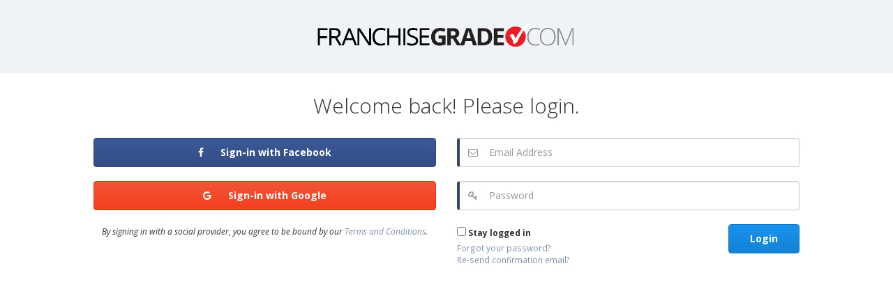

--- FILE ---
content_type: text/html; charset=utf-8
request_url: https://www.franchisegrade.com/_auth/login?service=https%3A%2F%2Fwww.franchisegrade.com%2Fservice
body_size: 4307
content:
<!DOCTYPE html>
<html>
<head>
  <title>Login | FranchiseGrade.com</title>
  <meta charset="utf-8">
  
  <meta http-equiv="X-UA-Compatible" content="IE=edge,chrome=1">
  <meta name="viewport" content="width=device-width">
  <link rel="stylesheet" media="all" href="https://public-assets.franchisegrade.com/_auth/assets/application-cc9bb8ab4146409d20a3b7a1029c8105.css" />
  <script src="https://public-assets.franchisegrade.com/_auth/assets/application-137fea88e6f051439aedba1d04236cba.js"></script>
  <link rel="apple-touch-icon" sizes="76x76" href="/apple-touch-icon-76x76.png">
  <link rel="apple-touch-icon" sizes="120x120" href="/apple-touch-icon-120x120.png">
  <link rel="apple-touch-icon" sizes="152x152" href="/apple-touch-icon-152x152.png">
  <link rel="apple-touch-icon" sizes="180x180" href="/apple-touch-icon-180x180.png">
  <meta name="csrf-param" content="authenticity_token" />
<meta name="csrf-token" content="JbJsXC24pCkaQHn95/ey33sHOFgFdUblxvN/e3maGIYtGxxib6Ge8jXIDTvMXCHNI3Xgta/kZKEHH2cSMHRWAg==" />
  <script>
    dataLayer = [];
  </script>
  <script>(function(w,d,s,l,i){w[l]=w[l]||[];w[l].push({'gtm.start':
  new Date().getTime(),event:'gtm.js'});var f=d.getElementsByTagName(s)[0],
  j=d.createElement(s),dl=l!='dataLayer'?'&l='+l:'';j.async=true;j.src=
  '//www.googletagmanager.com/gtm.js?id='+i+dl;f.parentNode.insertBefore(j,f);
  })(window,document,'script','dataLayer','GTM-5H685J');</script>
</head>
<body>

<div class="container-fluid">
  <div class="row" style="margin:30px 0;">
    <div class="col-md-4 col-md-offset-4">
      <a href="/">
        <img alt="FranchiseGrade.com" class="img-responsive" src="https://public-assets.franchisegrade.com/_auth/images/fg_logo_black.png" />
</a>    </div>
  </div>

    <div class="row generic-login" style="background-color:#fff;padding:30px 15px;">
  <div class="col-sm-12 col-md-12 col-lg-10 col-lg-offset-1">
    <h2 style="width:70%;margin:0 auto 30px;">Welcome back! Please login.</h2>


    <div class="row">
      <div class="col-xs-12 col-md-6">
        <a class="btn-f" href="/auth/facebook"><i class="fa fa-facebook social-icon"></i> Sign-in with Facebook</a>
        <a class="btn-gg" style="margin-bottom:20px;margin-top:20px;" href="/auth/google_oauth2"><i class="fa fa-google social-icon"></i> Sign-in with Google</a>
        <div class="text-center" style="margin-bottom:30px;">
          <small>
            <em>By signing in with a social provider, you agree to be bound by our <a class="text-grey-light" href="/terms-and-conditions">Terms and Conditions</a>.</em>
          </small>
        </div>
      </div>

      <div class="col-xs-12 col-md-6">
        <form id="login-form" action="/_auth/login" accept-charset="UTF-8" method="post"><input name="utf8" type="hidden" value="&#x2713;" /><input type="hidden" name="authenticity_token" value="wSzJILhkAepv5tfprC0eUM/OjGFKD99+LlNSnxJZd/zJhbke+n07MUBuoy+Hho1Cl7xUjOCe/Trvv0r2W7c5eA==" />
          <input type="hidden" name="lt" id="lt" value="LT-17686696666221-qZzwEfx5CNiyAz0yJ2BNyDxsY6tgHrS8aSUXSCS1" />
          <input type="hidden" name="service" id="service" value="https://www.franchisegrade.com/service" />
          <input type="text" name="username" id="username" placeholder="&#xf003;    Email Address" class="form-control input-app input-icon-placeholder input-border-left" />
          <input type="password" name="password" id="password" autocomplete="off" placeholder="&#xf084;    Password" class="form-control input-app input-icon-placeholder input-border-left" />
          <div class="row">
            <div class="col-md-8">
              <p>
                <label class="text-small pull-left" for="rememberMe">
                  <input type="checkbox" name="rememberMe" id="rememberMe" value="1" /> Stay logged in
</label>                <div class="clearfix"></div>
                <a class="pull-left text-small text-grey-light" href="/forgot/new">Forgot your password?</a>
                <div class="clearfix"></div>
                <a class="pull-left text-small text-grey-light" href="/verify/new">Re-send confirmation email?</a>
                <div class="clearfix"></div>
              </p>
            </div>
            <div class="col-md-4">
              <button name="button" type="submit" class="lg-btn pull-right btn-blue">Login</button>
            </div>
          </div>
</form>      </div>
    </div>
  </div>
</div>
</div>

</body>
</html>
